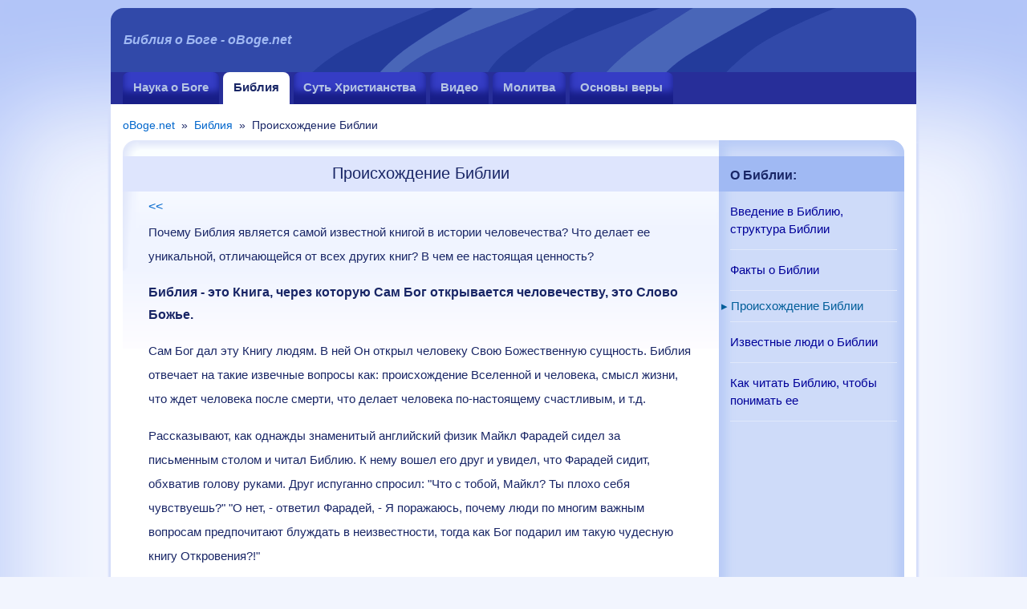

--- FILE ---
content_type: text/html; charset=utf-8
request_url: http://oboge.net/christianity/bible_content_2.html
body_size: 4888
content:
<!DOCTYPE html><html lang="ru"><head><meta charset="UTF-8"><meta name="viewport" content="width=device-width, initial-scale=1.0"><title>Происхождение Библии. Как появилась Библия. Суть Библии.</title><meta name="description" content="История Библии. Когда была написана Библия. Кем писались слова Библии. Кто автор Библии, Слова Божьего. Через Библию сам Бог открывается человечеству."><meta property="og:image" content="/design/bible.jpg"><meta property="og:image:width" content="200"><meta property="og:image:height" content="200"><link rel="image_src" href="/design/bible.jpg"><style>div,span,h1,h2,h3,h4,p,a,ul,li,blockquote{-webkit-box-sizing:border-box;-moz-box-sizing:border-box;box-sizing:border-box}body{font:16px/1.5 Arial,sans-serif;margin:0;color:#192666;background-color:#c5d3f9}h2,h3,h4{font-size:1em}a{color:inherit;text-decoration:none}img{max-width:100%;height:auto}hr{margin:16px 0;border:1px solid #dee5fd;border-bottom:0}#wrap{padding:2px}#header{font-style:italic;height:80px;background-color:#3149a9;border-top-left-radius:16px;border-top-right-radius:16px;padding:28px 0 0 16px}#page{background-color:#fff;padding:16px 0 0 0}#social{font:0.9375em/2.2 Verdana,sans-serif;max-width:12.8em;margin:0 auto;padding:0 0.5em}#social>div{font:bold 1em/1.3333 Arial,sans-serif;margin:1.5em 0;color:#4b6586}#social>a{display:block;min-width:9.6em;margin:2em auto;color:#fff}#social>a>span{display:inline-block}#vk{line-height:1;background-color:#4d77a8;text-align:right}#vk>:first-child{min-width:75%;padding:6px 0 0;vertical-align:top}#vk>span+span{padding:0.2667em;background-color:#305888}#vk>span>span{font:bold 1.2em/1 Verdana,sans-serif;display:inline-block;padding:0.1333em 0.2667em;color:#305888;background-color:#fff}#od,#ma,#fb{position:relative;padding:0 0 0 0.8em;text-align:center}#od{background-color:#ff9e4b}#ma{background-color:#206bb3}#fb{background-color:#3b5998}#od>span,#ma>span,#fb>span{position:absolute}#social>div,#vk>span{text-align:center}#support{line-height:2.3333;background-color:#f9a462;text-align:center}h1{font:1.25em/1.3 Georgia,sans-serif;min-height:44px;padding:8px;background-color:#dee5fd;text-align:center}#header a{color:#a0b9f3;font-weight:bold}#menu{line-height:2.5;height:2.5em;padding:0 0 0 1%;background-color:#272e99;overflow:hidden}#menu a{font-size:0.9375em;float:left;height:2.6667em;margin:0 0 0 0.5%;border-top-left-radius:8px;border-top-right-radius:8px;color:#b5c4e3;background-color:#353dc5;-webkit-box-shadow:0 -16px 8px 0 #181e87 inset;box-shadow:0 -16px 8px 0 #181e87 inset;text-align:center;font-weight:bold;overflow:hidden}#menu a.active{color:inherit;background-color:#fff;-webkit-box-shadow:none;box-shadow:none}#menu span,#top{display:none}#main{min-height:70vh;margin:0 1.5%;border-top-left-radius:16px;border-top-right-radius:16px;background:url('/design/xy1802m.png') no-repeat 0 -72px;padding:16px 6px}ul{list-style:none;padding:0}#side{margin:0 1.5%;padding:20px 0 32px}#side ul{font-size:0.9375em;margin:0;padding:0 4% 0 6%}#side>ul>ul{padding:0 0 0 8%}#side li>a{display:block;padding:12px 0;color:#009}#menu>a{width:52%}#menu>:first-child{width:20%}#menu>:first-child+a{width:25%}h2{line-height:1.75;margin:16px 0}h3{line-height:2;margin:16px 0}#main>p,#main>ul,blockquote{font:0.9375em/2 Verdana,sans-serif;margin:16px 0}b{font-family:Arial,sans-serif}#main a{color:#06c}ul.square,ul.circle{padding:0 0 0 16px}blockquote,q.q{font-style:italic}#main>h1{margin:0 -6px 36px}.left,.right{font-size:0.875em;line-height:1.2857;display:block;margin:16px auto;text-align:center}.left>img,.right>img{display:block;margin:0 auto 5px}.center{text-align:center}#main>.prev{float:left;min-width:48px;padding:5px 0;margin:-34px 0 0 0}@media screen and (min-width:415px){#header{background:#3149a9 url('/design/xy1802.png') no-repeat 230px -72px}#main{background:url('/design/xy1802.png') no-repeat 0 -152px}ul{padding:0 0 0 16px}blockquote{padding:0 0 0 4%}.right.small{float:right;max-width:50%;margin:12px 0 16px 3%}}@media screen and (min-width:641px){#wrap{position:relative;padding:7px}#menu>a{width:auto;padding:0 1.3%}#menu>:first-child,#menu>:first-child+a{width:auto}#main{padding:16px 32px}#main>h1{margin:0 -32px 36px}.left.medium{float:left;max-width:50%;margin:12px 3% 16px 0}.right.medium{float:right;max-width:50%;margin:12px 0 16px 3%}}@media screen and (min-width:800px){#wrap{overflow:hidden}#social>a{margin:1.5em auto}#page{float:left;width:100%;position:relative;z-index:0;padding:0}#footer{float:left;clear:both;width:100%}#menu,#top{float:left;width:100%}#top{font-size:0.875em;display:block;background-color:#fff;padding:16px 1.5% 8px}#top>a{color:#06c}#top span{display:inline-block;width:24px;text-align:center}#main{float:left;width:74%;margin-right:0;padding-top:20px;border-top-right-radius:0}#side{float:left;width:23%;margin:0}#side:before{content:'';position:absolute;top:0;bottom:16px;left:75.5%;z-index:-1;width:23%;background-color:#cedbf9;border-top-right-radius:16px}#side>h4{min-height:44px;margin:0;padding:12px 2% 8px 6%;background-color:#a0b9f3}#side li{padding:2px 0;border-bottom:1px solid #e0e8fa}#side li.active{padding:8px 0 8px 2px;color:#005D99}#menu span{display:inline}}@media screen and (min-width:980px){#wrap{max-width:1024px;margin:0 auto;padding:10px}.right{font-size:0.75em;line-height:1.3333;float:right;max-width:50%;margin:12px 0 16px 3%}}</style></head><body><div id="wrap"><div id="header"><a href="/" title="Библия о Боге - oBoge.net">Библия о Боге - oBoge.net</a></div><div id="menu"><a href="/nauka/" title="Наука о Боге">Наука <span>о Боге</span></a><a class="active" href="/bible/" title="Библия онлайн">Библия</a><a href="/christianity/jesus_cross_3.html" title="Суть Христианства">Суть Христианства</a><a href="/video/" title="Христианское видео">Видео</a><a href="/molitva/" title="Молитва">Молитва</a><a href="/christianity/faith_church_1.html" title="Основы веры в Бога">Основы веры</a></div><div id="top"><a href="/" title="Библия о Боге - oBoge.net">oBoge.net</a><span>&raquo;</span><a href="/bible/" title="Библия онлайн">Библия</a><span>&raquo;</span>Происхождение Библии</div><div id="page"><div id="main"><h1>Происхождение Библии</h1><a class="prev" href="/christianity/bible_translation_1.html" title="Удивительные факты о Библии">&lt;&lt;</a><p>Почему Библия является самой известной книгой в истории человечества? Что делает ее уникальной, отличающейся от всех других книг? В чем ее настоящая ценность?</p><h2>Библия - это Книга, через которую Сам Бог открывается человечеству, это Слово Божье.</h2><p>Сам Бог дал эту Книгу людям. В ней Он открыл человеку Свою Божественную сущность. Библия отвечает на такие извечные вопросы как: происхождение Вселенной и человека, смысл жизни, что ждет человека после смерти, что делает человека по-настоящему счастливым, и т.д.</p><p>Рассказывают, как однажды знаменитый английский физик Майкл Фарадей сидел за письменным столом и читал Библию. К нему вошел его друг и увидел, что Фарадей сидит, обхватив голову руками. Друг испуганно спросил: <q>Что с тобой, Майкл? Ты плохо себя чувствуешь?</q> <q>О нет, - ответил Фарадей, - Я поражаюсь, почему люди по многим важным вопросам предпочитают блуждать в неизвестности, тогда как Бог подарил им такую чудесную книгу Откровения?!</q></p><h2>Как же появилась Библия, неужели Бог собственноручно писал ее слова?</h2><p>Конечно, нет. Текст Библии был написан около 40 разными людьми на протяжении примерно 1600 лет. Но то, что эти люди написали, исходило не от них самих, а от Того, Кто дал им нужные слова для этого, вдохновил их. Вот как в Библии написано о ней самой:</p><blockquote><q>Ибо никогда пророчество не было произносимо по воле человеческой, но произносили его святые Божьи люди, будучи движимы Духом Святым</q>. (2Пет.1:21)<br><q>Все Писание вдохновлено Богом</q>. (2Тим.3:16)</blockquote><p>Другими словами, Бог является вдохновителем, Автором, Библии. Это ясно видно, когда понимаешь, что Библию писали совершенно разные люди, жившие в разные века и даже тысячелетия, имевшие самое различное образование и социальное положение, происходившие из различных национальностей и культурных традиций - и, тем не менее, между тем, что они написали, нет противоречий. Наоборот, они только дополняют друг друга, способствуя более глубокому пониманию сути истин изложенных в Библии.</p><p>Этот замечательный феномен совершенной целостности и единства Священного Писания ставил в тупик даже самых яростных противников Библии в советское время. Как написал однажды известный немецкий философ Иммануил Кант:</p><blockquote><q>Своим содержанием Библия сама свидетельствует о своем Божественном происхождении. Существование Библии, как книги, есть величайшая польза для всех людей</q>.</blockquote><p class="center">Читать дальше:</p><a class="next" href="http://oboge.net/christianity/bible_read_3.html" title="Известные люди о Библии">Известные люди о Библии.</a><hr></div><div id="side"><h4>О Библии:</h4><ul><li><a href="/bible/struktura-biblii/" title="Введение в Библию, структура Библии">Введение в Библию, структура Библии</a></li><li><a href="/christianity/bible_translation_1.html" title="Факты о Библии">Факты о Библии</a></li><li class="active">Происхождение Библии</li><li><a href="/christianity/bible_read_3.html" title="Известные люди о Библии">Известные люди о Библии</a></li><li><a href="/christianity/bible_language_4.html" title="Как читать Библию, чтобы понимать ее">Как читать Библию, чтобы понимать ее</a></li></ul></div><div id="footer"><span>&copy;</span><span>oBoge.net</span><span>При копировании материалов сайта ссылка на источник обязательна.</span></div></div></div><noscript><link rel="stylesheet" type="text/css" href="/style/oboge2506.css"></noscript><script type="text/javascript">var r=getR();if(r){r(function(){setTimeout(s,0);});}else{window.onload=s;}function s(){var t=parseInt(Date.now()/10000000),p=[176488,176843,177516,177663,179633,179996,180842,180981,182778,183167,183866,184014],i=0;while(t>p[i]){i=i+2;}if(i>1&&t<p[i-1]){if(i%4==0){c('script','/style/easter2506.js');}else{c('script','/style/christmas2506.js');}}var n=document.getElementsByTagName("NOSCRIPT")[0];n.removeChild(n.firstChild);c('link','/style/oboge2506.css');c('script','/style/other2506.js');}function c(t,v,d=true){var e=document.createElement(t);var f={'link':{'type': 'text/css','rel': 'stylesheet','href':v},'script':{'type': 'text/javascript','src':v}};for(var k in f[t]){e.setAttribute(k,f[t][k]);}if(t=='script'&&d)e.defer='defer';document.body.appendChild(e);}function getR(){return window.requestAnimationFrame||window.webkitRequestAnimationFrame||window.mozRequestAnimationFrame||window.oRequestAnimationFrame||window.msRequestAnimationFrame||null;}</script></body></html>

--- FILE ---
content_type: text/css; charset=utf-8
request_url: http://oboge.net/style/oboge2506.css
body_size: 3088
content:
html{overflow-x:hidden;-ms-text-size-adjust:100%;-webkit-text-size-adjust:100%}b{font-weight:inherit;font-weight:bolder}hr{clear:both;box-sizing:content-box;height:0;overflow:visible}a{background-color:transparent;-webkit-text-decoration-skip:objects;font-weight:inherit}img{border-style:none}#christmas{display:block;height:64px;margin:-2px -2px 4px -2px;padding:28px 48px 4px 0;color:#ff9;background:#e40414 url(/myimages/rozhdestvo-640.png) no-repeat 100% 0;text-align:center}#easter{line-height:1.375;display:block;height:56px;margin:-2px -2px 4px -2px;padding:6px 100px 0 12px;color:#d98314;background:#fded5b url(/myimages/hristos-umer-za-grehi-640.png) no-repeat 100% 0;text-align:center}#easter>span{display:inline-block}#header{overflow:hidden}#page{border-bottom:2px solid #d5defa;-webkit-box-shadow:0 3px 2px 0 #d5defa;box-shadow:0 3px 2px 0 #d5defa}#main p a,#main ul a{text-decoration:underline}p#audio-download,p#video-download{line-height:1.25;margin:0 0 16px 0}#main ul.circle{list-style:circle}#main ul.square{list-style:square}.circle li,.square li,#main ul p{margin:16px 0}q{quotes:'"' '"' "'" "'"}blockquote q{quotes:'«' '»' '"' '"'}#vk{border:1px solid #43658a;border-radius:3px}#vk>span+span{border-top-right-radius:3px;border-bottom-right-radius:3px}#vk>span>span{border-radius:0.3333em}#od{border-top:1px solid #ffb575;border-radius:1.13em;-webkit-box-shadow:0 -1px 0 0 #e57c22,0 -1em 1em 0 #f77922 inset;box-shadow:0 -1px 0 0 #e57c22,0 -1em 1em 0 #f77922 inset}#od>span{top:6px;left:12px;height:20px;width:10px;background-position:-66px 0}#ma{border-top:1px solid #5992c9;border-radius:1.13em;-webkit-box-shadow:0 -1px 0 0 #094e8f,0 -1em 1em 0 #073e72 inset;box-shadow:0 -1px 0 0 #094e8f,0 -1em 1em 0 #073e72 inset}#ma>span{top:5px;left:7px;height:22px;width:23px;background-position:-77px 0}#fb{border:1px solid #274480;border-radius:3px;-webkit-box-shadow:0 1px 0 0 #8799bf inset;box-shadow:0 1px 0 0 #8799bf inset}#fb>span{font:2.1333em/0.75 Arial,sans-serif;top:0;left:0;height:1.0313em;width:0.875em;padding:0.25em 0 0 0.25em;border-right:1px solid #1f3c79;overflow:hidden}#support{border-radius:3px;border:1px solid #ff8533;-webkit-box-shadow:0 -1em 1em 0 #f4752e inset;box-shadow:0 -1em 1em 0 #f4752e inset;text-shadow:-1px -1px 1px #f16a2a}#side li.active:before{margin-left:-0.875em;content:"▸ "}#home h4{line-height:1.25;margin:0;text-align:center}#footer{font-size:0.875em;line-height:1.5714;padding:32px 0 20px 0.5%;color:#6685cc}#footer span{display:inline-block}#footer>span+span{margin-left:5px}#footer span+span+span{margin-left:16px}#footer a{display:inline-block;margin-left:7%;text-decoration:underline}#top>a:visited,#main ul a:visited{color:#309}sup{font-size:0.75em;line-height:0;position:relative;vertical-align:baseline;top:-0.5em}.playlist>li{-webkit-box-shadow:0 -20px 20px 0 #d5dce4 inset;box-shadow:0 -20px 20px 0 #d5dce4 inset;cursor:pointer}.playlist>li.active{background-color:#f7ffff;-webkit-box-shadow:none;box-shadow:none;cursor:default}#page,#books,#chapters{border-bottom-left-radius:16px;border-bottom-right-radius:16px}#main>.next{float:right;margin:12px 0;text-decoration:none}#bible{position:relative;z-index:2}#bible>h3{background-color:#fff}#testament,#bible>h2,#bible>h4,#chapter{background-color:#eef2fd;cursor:pointer}#bible>h4{position:relative;z-index:6}#chapter{position:relative;z-index:4}#prev{background-position:right 13px}#next{background-position:-272px 13px}#prev:active{background-position:right -23px}#next:active{background-position:-272px -23px}#bible>h4.active,#chapter.active{border-bottom-left-radius:0;border-bottom-right-radius:0;background-color:#fff;border-bottom-color:#fff}#bible>h4>span,#chapter>span{position:absolute;top:10px;right:8px}#bible>div{position:relative;float:left;min-height:1px;width:100%}#books,#chapters{top:0;right:0;width:100%;background-color:#fff;border:1px solid;overflow:hidden}#bible>div a{color:#009;text-decoration:none}#books{font-size:0.9375em;z-index:5;padding:32px 2%;text-align:left}#bible ul{float:left;margin:0;padding:0 0 0 4%;list-style:none}#bible ul.active{display:block}#bible li{line-height:1;height:1.25em;margin:32px 0}#bible li.active{margin-left:-0.75em;color:#005D99}#bible li.active:before{content:"▸ "}#chapters{z-index:3;padding-bottom:8px;border-top-right-radius:16px;border-top-left-radius:16px;text-align:center}#chapters>a,#chapters>span{display:inline-block;width:32px;margin:16px;padding:4px 3px 4px 0;color:#009;text-align:right;cursor:pointer}#chapters>span.a,#chapters>span.active{color:inherit;cursor:default}#chapters .h{display:none}#bible>div>div>:first-child{position:relative;float:left;width:100%;padding:0 0 0 1%}#chapters>:first-child{margin:0 0 16px}#bible>div>div>div>:first-child{line-height:1.375;float:left;width:45%}#books>div>:first-child{color:#4b6586;font-weight:bold}#chapters>div>:first-child{padding:0 0 0 2%;text-align:left}.arrow-up,.arrow-down{position:absolute;left:43.5%;height:32px;width:48px;cursor:pointer}.arrow-up{top:-4px;background-position:17px 8px}.arrow-down{bottom:0;background-position:-16px 8px}#footer+div{font-size:0.875em;line-height:1.2857;margin-bottom:-12px;color:#6685cc;text-align:center}#prev,#next,#text+div>span,.arrow-up,.arrow-down,#od>span,#ma>span{background-image:url('/design/xy1802m.png');background-repeat:no-repeat}#bible ul.r{float:right}audio{display:inline-block}audio:not([controls]){display:none;height:0}#audio{max-width:480px;margin:0 auto;overflow:hidden}#audio img{display:block;margin:0 auto}#audio audio{width:100%;margin:16px 0 32px}#audio>ul{max-height:250px;margin:0 0 24px;padding:0}#audio>ul>li{padding:16px 1% 4px 5%}#audio>ul>li>span{display:inline-block}.left>img+img,.right>img+img{display:inline-block;margin:0 5px 0 0}#text{position:relative;z-index:1}#text>h3{padding:0 6px;-webkit-box-shadow:0 -16px 6px 0 #c4dbf7 inset;box-shadow:0 -16px 6px 0 #c4dbf7 inset;cursor:pointer}#text>h3.active{background-color:#fff;border-bottom-color:#fff;-webkit-box-shadow:0 3px 2px 0 #a4c6f3 inset;box-shadow:0 3px 2px 0 #a4c6f3 inset;cursor:default}#text>h3+h3{margin-left:2px}#text>h3>span{display:none}#text+div{height:75vh;-webkit-overflow-scrolling:touch}#text+div>div>span{float:right;display:inline-block;margin:32px 32px 0;padding:0 6px 12px;color:#009;text-decoration:underline;cursor:pointer}#text+div>span{background-position:17px 12px;float:right;height:48px;width:48px;margin:0 32px;cursor:pointer}@media screen and (max-width:799px){#side{background-color:#cedbf9;border-radius:16px;-webkit-box-shadow:-12px 12px 12px -3px #b8cbf6 inset,12px -12px 12px -3px #b8cbf6 inset;box-shadow:-12px 12px 12px -3px #b8cbf6 inset,12px -12px 12px -3px #b8cbf6 inset}#side>h4{min-height:44px;margin:0;padding:12px 2% 8px 4%;background-color:#a0b9f3}#side>h4.centered{padding-left:2%;text-align:center}#side li{padding:16px 0;border-bottom:1px solid #e0e8fa}#side li.active{padding:22px 0 22px 2px;color:#005D99}}@media screen and (max-width:640px){#header>div{float:right;margin:8px 16px 0 0;display:block;width:1.5em;background-color:#b5c4e3;border-top:4px solid #3149a9;border-bottom:4px solid #3149a9;-webkit-box-shadow:0 2px 0 0 #b5c4e3,0 -2px 0 0 #b5c4e3;box-shadow:0 2px 0 0 #b5c4e3,0 -2px 0 0 #b5c4e3;height:10px;cursor:pointer}#header>div:active{border-color:#181e87}}@media screen and (min-width:415px){#easter>span+span{display:block}#top,#page{-webkit-box-shadow:3px 3px 2px 0 #d5defa,-3px 3px 2px 0 #d5defa;box-shadow:3px 3px 2px 0 #d5defa,-3px 3px 2px 0 #d5defa}#prev,#next,#text+div>span,.arrow-up,.arrow-down,#od>span{background-image:url('/design/xy1802.png')}.left.small{float:left;max-width:50%;margin:12px 3% 16px 0}#text>h3>span{display:inline}#main .indent{padding-left:27px}}@media screen and (min-width:641px){#christmas{position:absolute;top:0;right:11px;height:84px;width:220px;margin:0;padding:28px 40px 4px 24px;background:transparent url(/myimages/rozhdestvo.png) no-repeat 0 -3px;border-bottom-left-radius:12px;border-bottom-right-radius:12px;text-align:left}#easter{position:absolute;top:14px;right:20px;height:80px;width:265px;margin:0;padding:0 95px 0 0;color:#fded5b;background:transparent}#easter:before{content:"";position:absolute;top:0;right:0;display:block;width:98px;height:69px;border-radius:50%;background:url(/myimages/hristos-umer-za-grehi.png) no-repeat -1px -1px}.arrow-up,.arrow-down{left:46%}#audio{max-width:100%}#audio audio{margin:10px 0 16px}#audio>div{float:right;width:49%}#audio>ul{float:left;width:49%;height:32vw}}@media screen and (min-width:800px){#side:before{border-bottom-right-radius:16px;-webkit-box-shadow:-12px 12px 12px -3px #b8cbf6 inset,12px -12px 12px -3px #b8cbf6 inset;box-shadow:-12px 12px 12px -3px #b8cbf6 inset,12px -12px 12px -3px #b8cbf6 inset}#footer{padding:32px 22% 20px 1.5%}#prev{background-position:right 9px}#next{background-position:-272px 9px}#prev:active{background-position:right -27px}#next:active{background-position:-272px -27px}#books{padding-top:24px}#bible li{margin:24px 0}#chapters>:first-child{margin-bottom:12px}#chapters>a,#chapters>span{margin:12px;padding-right:1%}#text+div>div>span{margin-top:16px}#audio{max-width:480px}#audio>div,#audio>ul{width:100%}}@media screen and (min-width:980px){body{background-color:#f2f5fe;-webkit-box-shadow:0 130px 125px 0 #b1c4f8 inset;box-shadow:0 130px 125px 0 #b1c4f8 inset;border-collapse:separate}#christmas{right:14px;height:87px;background-position:0 0}#wrap>a:hover{color:#fff}#header a:hover{color:#e0eafc}#menu a:hover{color:#fcfcfc;-webkit-box-shadow:none;box-shadow:none}#menu a.active:hover{color:inherit;cursor:default}#vk:hover{background-color:#658ebe}#od:hover{-webkit-box-shadow:0 -1px 0 0 #e57c22;box-shadow:0 -1px 0 0 #e57c22}#ma:hover{-webkit-box-shadow:0 -1px 0 0 #094e8f;box-shadow:0 -1px 0 0 #094e8f}#fb:hover{background-color:#5375bc}#support:hover{-webkit-box-shadow:none;box-shadow:none}#side li>a:hover{color:#36c;background-color:#dae4f8}.left{font-size:0.75em;line-height:1.3333;float:left;max-width:50%;margin:12px 3% 16px 0}.playlist>li:hover{color:#497dc0;-webkit-box-shadow:0 -20px 20px 0 #e1e8f0 inset;box-shadow:0 -20px 20px 0 #e1e8f0 inset}.playlist>li.active:hover{color:#264061;background-color:#f2f9ff;-webkit-box-shadow:none;box-shadow:none}a:hover,#top>a:hover,#main a:hover,#bible>h2:hover,#bible>h4:hover,#bible>span:hover,#bible>a:hover,#bible>div a:hover,#chapters>span:hover{color:#ff4b33}.arrow-up:hover{background-position:17px -28px}.arrow-down:hover{background-position:-16px -28px}#bible>h2.active:hover,#chapters>span.active:hover,#chapters>span.a:hover,#text>h3.active:hover{color:inherit}#prev:hover{background-position:right -27px}#next:hover{background-position:-272px -27px}#audio{max-width:100%}#audio>div,#audio>ul{width:49%}#text>h3:hover,#text+div>div>span:hover{color:#ff4b33}#text+div>span:hover{background-position:17px -24px}}#wrap>a:active{color:#fff}#header a:active{color:#e0eafc}#menu a:active{color:#fcfcfc;-webkit-box-shadow:none;box-shadow:none}#vk:active{background-color:#789cc6}#od:active{-webkit-box-shadow:0 -1px 0 0 #e57c22;box-shadow:0 -1px 0 0 #e57c22}#ma:active{-webkit-box-shadow:0 -1px 0 0 #094e8f;box-shadow:0 -1px 0 0 #094e8f}#fb:active{background-color:#6c85bc}#support:active{-webkit-box-shadow:none;box-shadow:none}#side li>a:active{color:#36c;background-color:#dae4f8}.playlist>li:active{color:#497dc0;-webkit-box-shadow:0 -20px 20px 0 #e1e8f0 inset;box-shadow:0 -20px 20px 0 #e1e8f0 inset}.playlist>li.active:active{color:#264061;background-color:#f2f9ff;-webkit-box-shadow:none;box-shadow:none}a:active,#top>a:active,#main a:active,#bible>h2:active,#bible>h4:active,#bible>span:active,#bible>a:active,#bible>div a:active,#chapters>span:active{color:#ff4b33}.arrow-up:active{background-position:17px -28px}.arrow-down:active{background-position:-16px -28px}#bible>h2.active:active,#chapters>span.active:active,#chapters>span.a:active,#text>h3.active:active{color:inherit}#text>h3:active,#text+div>div>span:active{color:#ff4b33}#text+div>span:active{background-position:17px -24px}

--- FILE ---
content_type: application/javascript; charset=utf-8
request_url: http://oboge.net/style/other2506.js
body_size: 251
content:
kQ();function kQ(){if(document.body.offsetWidth<=640){var pQ=document.getElementById('header'),menu=document.createElement('div');pQ.insertBefore(menu,pQ.firstChild);zH(menu,iK);}function iK(){var mQ=document.getElementById('menu');for(var i=0;i<3;i++){mQ.appendChild(mQ.removeChild(mQ.firstChild));}}}function zH(e,func,type='click'){if(e){e.addEventListener(type,func,false);}}